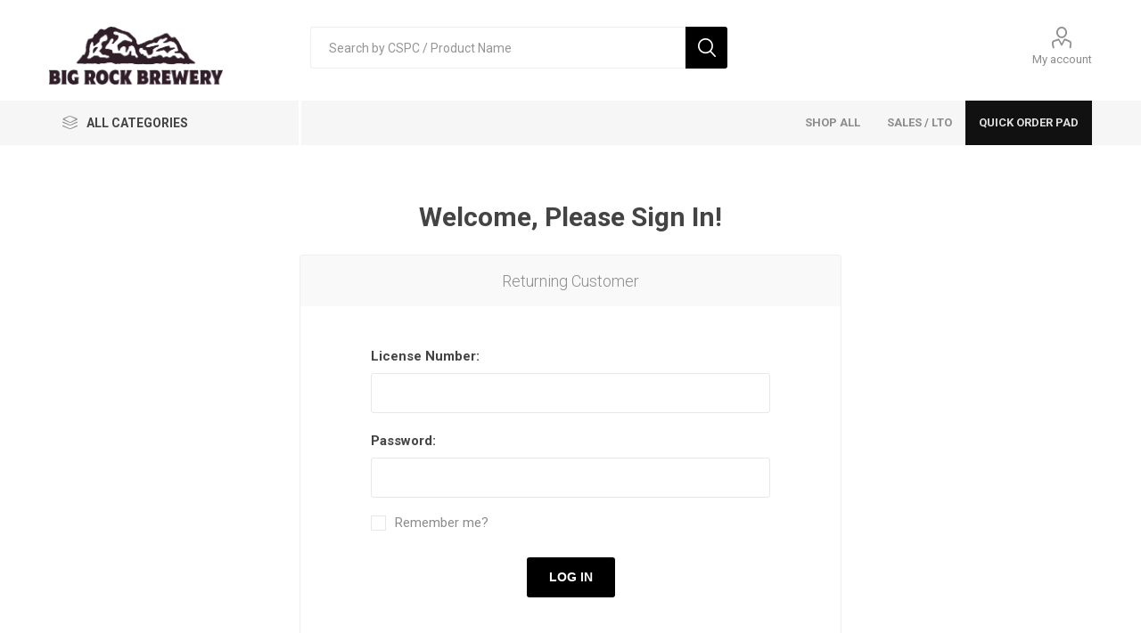

--- FILE ---
content_type: text/html; charset=utf-8
request_url: https://orderbeer.bigrockbeer.com/login?ReturnUrl=%2Fparadox-2
body_size: 16057
content:


<!DOCTYPE html>
<html data-app-version="5.0.1" lang="en" dir="ltr" class="fp-home html-login-page">
<head>
    <!--Powered by FocusPointSap© visit us via https://www.focuspointsap.com-->
    <title>Big Rock Brewery | Login</title>
    <meta http-equiv="Content-type" content="text/html;charset=UTF-8" />
    <meta name="description" content="Big Rock Brewery" />
    <meta name="keywords" content="Big Rock Brewery" />
    <meta name="generator" content="FocusPointSap" />
    <meta name="build-label" content="5.0.1" />
    <meta name="app-version" content="5.0.1" />
    <meta name="viewport" content="width=device-width, initial-scale=1.0, minimum-scale=1.0, maximum-scale=2.0, shrink-to-fit=no" />
    <link rel="preload" as="font" href="/Themes/Luke/Content/icons/luke-icons.woff" crossorigin />
    <link href="https://fonts.googleapis.com/css?family=Roboto:300,400,700&amp;subset=cyrillic-ext,greek-ext&display=swap" rel="stylesheet" />
    <script type="application/ld+json">
{
"@context": "https://schema.org",
"@type": "Organization",
"name": "Big Rock Beer",
"legalName": "Your company name",
"url": "https://orderbeer.bigrockbeer.com",
"logo": "https://orderbeer.bigrockbeer.com/images/thumbs/0000210_BigRock.png",
"address": {
"@type": "PostalAddress",
"streetAddress": "your company country, state, zip, street, etc"
},
"contactPoint": {
"@type": "ContactPoint",
"telephone": "(123) 456-78901"
},
"sameAs": [
"http://www.facebook.com/BigRockBrewery",
"https://twitter.com/bigrockbrewery"
]
}
</script>


    

    
    
    
    
    
    

    


    

    <link rel="stylesheet" type="text/css" href="/css/wzexvyqrpqigflrhxjon_w.styles.css?v=Gy4T8EHzoZ6UCl4CHimQeSIEjWs" /><link rel="stylesheet" type="text/css" href="/css/focuspoint/sweetalert2.css?v=bvVpEYYo7rZl1aHvMRapY7Qr-iw" />
<link rel="stylesheet" type="text/css" href="/lib/kendo/2025.1.211/styles/material-arctic.css?v=ftdLpWZ_PW_zCCqxXSuVza_ME7o" />

    






    <style type="text/css">
        .mini-shopping-cart button.checkout-button {
display: none !important;
}
li.featured-menu-tab {
background-color: #111 !important;
}
.item-box .parent-has-sub-price .old-price+.actual-price {
   font-size:18px;
}
.item-box .parent-has-sub-price .old-price+.actual-price .sub-price {
   font-size:18px;
}
li.featured-menu-tab a {
color: #ddd !important;
}

li.featured-menu-tab a:hover {
color: #fff !important;
}

img.brb-lto-sticker-image, .brb-lto-sticker-container {
}

.modal-custom {
    padding: 30px !important;
    height: 370px !important;
}

.modal-custom input {

}

.block .tags ul li a {
font-size: 100% !important;
}
.social-sharing a:before {
font-family: "Luke-icons";
}
#importexcel-window {
    z-index: 9999;
    position: relative;
}
#importexcel-window .modal-header button.close {
    position: absolute;
    top: 25px;
    right: 25px;
    border: none;
    background: transparent;
    overflow: hidden;
    font-size: 0;
    text-align: center;
    opacity: .5;
}
#importexcel-window .modal-custom {
    text-align:center;
}
#importexcel-window .modal-custom input[type="file"] {
    border: 1px solid #555;
    border-radius: 8px;
    padding: 5px;
}
#importexcel-window .modal-body .common-list em br:first-child {
display: none;
}
#importexcel-window .modal-header button.close:before {
    content: "z";
    text-transform: none;
    font-weight: normal;
    font-size: 20px;
    line-height: 24px;
    font-family: "Luke-icons";
    box-sizing: border-box;
}
#importexcel-window .modal-header .modal-title {
    font-size: 22px;
    font-weight: 700;
    color: #444;
}
#importexcel-window .modal-body .label-wrapper .control-label {
    display: inline-block;
    max-width: calc(100% - 10px);
    width: auto;
    font-size: 15px;
    margin: 0 0 8px;
    font-weight: bold;
    color: #444;
    text-align: left;
    white-space: normal;
}
#importexcel-window .modal-footer {
    margin-top: 15px;
    display: inline-block;
    width: 100%;
    text-align: center;
}
#importexcel-window .modal-footer .btn-primary {
    background-color: #000;
    border: none;
    height: 45px;
    padding: 0 25px;
    border-radius: 3px;
    color: #fff;
    font-weight: 700;
    text-transform: uppercase;
    font-size: 14px;
    transition: all .2s ease;
}
#importexcel-window .modal-footer .btn-primary:hover, #importexcel-window .modal-footer .btn-primary:focus {
    background-color: #f1f1f1;
    color: #8c8c8c;
}
@media (min-width: 768px) {
.nop-jcarousel .carousel-title {
    margin: 30px 0 30px !important;
}
}

.home-page-category-grid {
margin-top: 35px !important;
}

.order-completed .details .details-link {
	display: none !important;
}

.bar-notification.success {
	background-color: #000000 !important;
}

.change-password, .FocusPoint-mycarts, .customer-orders, .customer-addresses, .FocusPoint-myforms,  .FocusPoint-mywork, .FocusPoint-mysites, .FocusPoint-quotes,  .downloadable-products, .FocusPoint-catalogordering, li.customer-info {
	display: none;
}

.slick-carousel.item-grid.slick-initialized.slick-slider {	
	background-color: none !important;
}

.carousel-item h2.title {
	display: none !important;
}

.header-logo a img{
	max-height:65px !important;
}

.new-wrapper{
	display: none;
}

#add-to-quote-button{
	display: none;
}

/*forefont-css starts here*/

div.inline-product-quantity-notifiy span{
	padding: 20px 0;
	display: inline-block;
	vertical-align: middle;
}
.product-prices-box .download-sample{
	display: none;
}
.download-sample-block .download-title{
	border-bottom: 1px solid #8c8c8c;
	padding: 15px 0;
	margin-bottom: 15px !important;
}
.download-sample-block .download-title h1{
	font-weight: normal;
	color: #000;
}
.download-sample-block .download-sample{
	padding: 10px 0;
}

.shop-by-product .slick-track{
	margin: auto;
}
.shop-by-product .item-box .picture>a img{
	max-width: 60%;
	height: auto;
}
/*forefront-css ends here*/

/*@media (min-width:1040px){
.shop-by-product {
		max-width: 1000px;
		width: 100%;
		margin: auto;
	}
	.shop-by-product .nop-jcarousel.category-grid .slick-slide{
		width: 22% !important;
	}
}
*/
@media (min-width: 768px)
{
	.item-box .picture {
		position: relative;
		backface-visibility: hidden;
	}
	.shop-by-product .item-box .picture a,
	.shop-by-product .item-box .picture img {
		background-color: #c6c4c4 !important;
	}

	.stock  {
		background-color: #4e4f51 !important;
		color: #fff !important;
	}
	.theme-home-banners.anywhere-sliders-nivo-slider{
		margin: 10px auto !important;
		float: unset !important;
		width: 32.83% !important;
		display: inline-block;
		vertical-align: top;
	}

}
@media(min-width: 1281px){
	.product-prices-box{
		position: unset !important;
		display: inline-block;
		vertical-align: middle;
	}
	.overview .add-to-cart{
		margin-bottom: 0 !important;
	}
	.html-product-details-page .product-essential{
		width: 100%;
		display: inline-block;
		vertical-align: top;
	}
	.html-product-details-page .master-wrapper-content{
		padding:70px 2vw;
	}
	.html-product-details-page .product-essential .overview{
		padding-right: 0;
	}
	.html-product-details-page .product-details-page .related-products-grid{
		width: 20%;
		display: inline-block;
		vertical-align: middle;
		margin-top: 0;
		margin-bottom: 20px;
		background: #f1f1f1;
	}
	#quickTabs.productTabs{
		padding-top: 20px;
	}
	#product-details-form{
		position: relative;
	}
	
	#product-details-form .related-products-grid.product-grid .item-box{
		width: 45% !important;
		display: inline-block;
		float: unset !important;
		margin: 10px 2% 0px;
		border: none;
	}
	#product-details-form .related-products-grid.product-grid .item-box .product-title{
		padding: 0 !important;
		height: 38px !important;
	}
	#product-details-form .related-products-grid.product-grid .item-box .details{
		padding: 5px !important;
		text-align: left;
	}
	#product-details-form .related-products-grid.product-grid .item-box .buttons{
		display: none;
	}
	#product-details-form .related-products-grid.product-grid .item-box .prices>*:last-child:not(:empty){
		margin-bottom: 0px !important;
	}
	.product-essential{
		width: 78%;
	}
	.product-essential .overview{
		padding-right: 20px !important;
	}
	.productTabs{
		padding-top: 120px;
	}
	.html-product-details-page .product-details-page .related-products-grid .title{
		margin: 0 0 2px;
		border-bottom: 1px solid #e1e1e1;
		padding: 16px 20px 15px;
		text-align: left;
		font-size: 15px;
	}
	.html-product-details-page .product-details-page .related-products-grid .title strong{
		font-size: 15px;
		line-height: normal;
		font-weight: bold;
		color: #444;
		text-transform: uppercase;
	}
	.html-product-details-page .product-details-page .related-products-grid .item-grid{
		padding: 12px;
		text-align: left;s
	}
	.html-product-details-page .product-details-page .related-products-grid .item-grid .item-box .details{
		background: #f1f1f1;
	}
	.html-product-details-page .product-details-page .related-products-grid .item-grid .item-box .product-title a{
		font-size: 13px;
	}
	.html-product-details-page .product-details-page .related-products-grid .item-grid .item-box .add-info .prices span{
		font-size: 14px;
	}
	.overview{
		padding-right: 0 !important;
		width: calc(69.5% - 415px) !important;
		float: unset !important;
		display: inline-block;
		vertical-align: top;
	}
	#product-details-form .related-products-grid.product-grid{
		width: 415px;
		margin: 0;
		background: #f1f1f1;
		padding: 10px !important;
		display: inline-block;
		vertical-align: top;
	}
	.add-to-wishlist-button {
		margin-top: 20px !important;
	}

	
}

@media (min-width: 1025px)
{
	.theme-home-banners+.theme-home-banners:nth-child(1n) {
		clear: none !important;
	}
div.footer > div.footer-middle > div.footer-block > ul.list > li > a 
{
	color:white;
}
	.theme-home-banners+.theme-home-banners:nth-child(1n+1) {
		margin-left: 0 !important;
		margin-right: 0 !important;
	}
	.center-2 .product-list .item-box .details {
		max-height: 180px !important;
	}
	
}
@media (min-width: 1601px){
	.overview{
		width: calc(63.5% - 415px) !important;
	}
}

.sub-category-grid {
	display: none !important;
}

.slick-list {
	margin: 0 auto !important;
}

.youtube, .rss, .pay-options, .FocusPoint-orderbyhistory {
	display: none !important;
}

div.footer > div.footer-middle > div.footer-block > div.title > strong 
{
	color:white;
}

div.social-icons > div.title > strong
{
	color:white;
}

div.footer > div.footer-middle > div.footer-block > ul.list > li > a:hover
{
	color:red;
}

.footer{
	background-color: black !important;
}

.order-progress {
	display: none !important;
}



.sku{
	display: none !important;
}

.add-to-cart .label, .add-to-cart .value {
	font-size: 16px !important;
	color: #e12726 !important;
	font-weight: bold !important;
}

.manufacturers{
	display: none !important;
}

.product-prices-box {
	text-align: left !important;
	width: 100% !important;
	position:unset !important;
}

.product-prices-box .product-price {
    margin-left: 10px !important;
    color: #000000 !important;
    font-size: 16px;
}
.product-prices-box .sub-price {
	font-size: 25px !important;
    color: #e12726 !important;
}
.product-prices-box .sub-price:before {
     content:"Price: ";
    font-family: 'Roboto',sans-serif;
}
.item-box .sub-price {
	font-size: 18px !important;
       color: #e12726 !important;
display:block;
}
.item-box  .actual-price:before{
    content:"Price: ";
    font-family: 'Roboto',sans-serif;
}
.item-box .sub-price:before {
            content:"\a Unit Price: ";
            font-family: 'Roboto',sans-serif;
}
/*.item-box .actual-price:before {
            content:"Unit price: ";
}*/

.also-purchased-products-grid {
	display: none !important;
}

.overview .product-name {
	min-height: 25px !important;
}

.home-page-category-grid img{

}
@media (max-width: 1024px) {
.admin-header-links {position:relative !important;}
.responsive-nav-wrapper-parent {
position:sticky !important;
top:-1px !important;
}
.header-links-wrapper, .header, .admin-header-links~.responsive-nav-wrapper-parent~.header {
    margin: 0 !important;
}
}
/*@media (max-width: 1024px){
	.theme-home-banners.anywhere-sliders-nivo-slider {
		width: calc(50% - 10px);
		margin: 0 0.5% 20px 0!important;
		display: inline-block;
		vertical-align: top;
	}
	}*/

	div.carousel-item a {
		background-color: #ffffff !important;
	}

	div.carousel-item img {
		background-color: #ffffff !important;
	}

	div.carousel-item .shop-by-product a {
		background-color: #f6f6f6 !important;
	}

	.jCarouselMainWrapper.shop-by-product {
		padding: 20px 90px !important;
		background-color: #c6c4c4 !important;
		width: auto !important;
	}

	.shop-by-product {
		max-width: 100% !important;
	}

	.category-grid .item-box .picture {
		border: none;
		background: transparent;
		margin: 0;
	}

	.theme-home-banners+ .slider-wrapper.theme-home-banners {
		margin-left: auto !important;
	}
	@media (max-width: 768px){
		.jCarouselMainWrapper.shop-by-product{
			padding: 20px 10px !important;
		}
		.shop-by-product .home-page-category-grid{
			margin-bottom: 40px !important;
		}
	}



	@media (max-width:480px){
		.slider-wrapper.theme-home-banners.anywhere-sliders-nivo-slider{
			display: block !important;
			width: 100% !important;
			margin-bottom: 10px !important;
		}
	}


	.block.block-category-navigation,  .block.block-manufacturer-navigation{
		display: none !important;
	}
	
	@media (max-width: 1280px){
		.download-sample-block .download-title{
			display: inline-block;
			vertical-align: middle;
			max-width: 300px;
			width: 100%;
		}
	}

.login-page .new-wrapper {
display: none !important;
}

.login-page .returning-wrapper form {
float: none !important;
}

.header-links .ico-register, .sku-number {
display: none !important;
}

.remove-from-cart, .product-picture, .product, .unit-price, .quantity, .subtotal {
	color: #444444 !important;
}

.print-order-button {
display: none !important;
}

.forgot-password {
display: none !important;
}

.portal-invoices, .portal-quotes, .portal-deliveries, .portal-returns {
display: none !important;
}

.k-header.k-grid-toolbar{
text-align: right;
}

.sap-portal-instructions{
	font-size: 16px !important;
	color: #000 !important;
       margin: 20px 20px 40px 20px;
}

.portal-search-sku, .portal-search-referencenumber {
visibility: hidden;
}

.FocusPoint-user-management
{
display: none;
}
.skuManualInpurtTb,
.skuManualInpurtbtn {
	display: inline-block;
	vertical-align: middle;
	margin-bottom: 10px;
}

@media (max-width: 1024px) {

	#bulk-order-form .k-widget table,
	#inventoryCycleGrid.k-widget table {
		border: 0;
	}

	#bulk-order-form .k-widget table thead,
	#bulk-order-form.k-widget colgroup,
	#inventoryCycleGrid.k-widget table thead,
	#inventoryCycleGrid.k-widget colgroup {
		display: none;
	}

	#bulk-order-form .k-widget table tbody,
	#inventoryCycleGrid.k-widget table tbody {
		padding: 15px;
		display: table-caption;
	}

	#bulk-order-form .k-widget table tr,
	#inventoryCycleGrid.k-widget table tr {
		display: block;
		border: 1px solid #d5d5d5;
		margin-bottom: 15px;
		text-align: center;
	}

	#bulk-order-form .k-widget table td,
	#inventoryCycleGrid.k-widget table td {
		display: block;
		font-size: 13px;
		border-bottom: 1px dotted #ccc;
		border-width: 0 0 1px 0;
	}

	#bulk-order-form .k-widget table td br,
	#inventoryCycleGrid .k-widget table td br {
		display: none;
	}

	#bulk-order-form .k-widget table td:before,
	#inventoryCycleGrid.k-widget table td:before {
		content: attr(data-label);
		float: left;
		text-transform: uppercase;
		font-weight: bold;
	}

	#bulk-order-form .k-widget table tr td:last-child,
	#inventoryCycleGrid.k-widget table tr td:last-child {
		border: none;
	}

	#bulk-order-form .k-widget .order-details ul li,
	#inventoryCycleGrid.k-widget .order-details ul li {
		text-align: left;
	}

	#bulk-order-form .k-widget table tr.k-master-row,
	#inventoryCycleGrid.k-widget table tr.k-master-row {
		margin-bottom: 15px;
		border: 1px solid #d5d5d5;
	}

	#bulk-order-form .k-widget table .k-master-row+.k-detail-row,
	#inventoryCycleGrid.k-widget table .k-master-row+.k-detail-row {
		margin-bottom: 15px;
		margin-top: -17px;
		border: 1px solid #d5d5d5;
	}

	#bulk-order-form .k-widget table .k-master-row+.k-detail-row .k-hierarchy-cell,
	#inventoryCycleGrid.k-widget table .k-master-row+.k-detail-row .k-hierarchy-cell {
		padding: 0;
	}
}

/*BulkOrdering Page Button and popup design changes*/
#importexcel-window .modal-custom {
    max-width: calc(100% - 40px);
}
@media (max-width: 600px) {
form#bulk-order-form input#add-to-cart-button, form#bulk-order-form button.button-1, form#bulk-order-form input#clear-orderpad-button {
    margin-bottom: 5px;
}
form#bulk-order-form div#product-grid+div {
    text-align: center;
}
}



/*add labels in bulk ordering*/

html.html-product-details-page form#bulk-order-form .k-grid-edit-row td:first-child span.k-widget:before {
    display: block;
    content: "Search by Name";
    font-family: 'Roboto';
    position: absolute;
    top: -20px;
}

html.html-product-details-page form#bulk-order-form .k-grid-edit-row td span.k-widget {
    position: relative;
    margin-top: 20px;
}


html.html-product-details-page form#bulk-order-form .k-grid-edit-row td:nth-child(2) span.k-widget:before {
    display: block;
    content: "Search by CSPC";
    font-family: 'Roboto';
    position: absolute;
    top: -20px;
}


html.html-product-details-page form#bulk-order-form .k-grid-edit-row td:nth-child(4) span.k-widget:before {
    display: block;
    content: "Add Quantity";
    font-family: 'Roboto';
    position: absolute;
    top: -20px;
left: 0;
    right: 0;
}
.fp-row {
    display: flex;
    margin: -10px;
}
 
.fp-col {
    padding: 10px;
    text-align: center;
}
 
/* Column widths */
.fp-col-4 {
    flex: 0 0 25%;
}
 
.fp-col-4 {
    flex: 0 0 33.33%;
}
 
.fp-col-6 {
    flex: 0 0 50%;
}
 
.fp-col-12 {
    flex: 0 0 100%;
}
 
/* Responsive styles */
@media (max-width: 768px) {
    .fp-col {
        flex: 0 0 100%;
    }
}

.Add-Product-Checkout-Attribute.add_btn {
    display: inline-block;
    background-color: #000;      /* red button */
    color: #fff !important;
    padding: 8px 16px;
    border-radius: 4px;
    font-size: 14px;
    font-weight: 600;
    cursor: pointer;
    text-decoration: none !important;
    border: none;
    margin-top: 10px;
}

.Add-Product-Checkout-Attribute.add_btn:hover {
    background-color: #c9302c;      /* darker red */
}
    </style>








    
    <link rel="apple-touch-icon" sizes="180x180" href="icons/icons_0/apple-touch-icon.png?v=https://orderbeer.bigrockbeer.com/favicon.ico?">
<link rel="icon" type="image/png" sizes="32x32" href="icons/icons_0/favicon-32x32.png?v=https://orderbeer.bigrockbeer.com/favicon.ico?">
<link rel="icon" type="image/png" sizes="16x16" href="icons/icons_0/favicon-16x16.png?v=https://orderbeer.bigrockbeer.com/favicon.ico?">
<link rel="manifest" href="icons/icons_0/site.webmanifest?v=https://orderbeer.bigrockbeer.com/favicon.ico?">
<link rel="mask-icon" href="icons/icons_0/safari-pinned-tab.svg?v=https://orderbeer.bigrockbeer.com/favicon.ico?" color="#5bbad5">
<link rel="shortcut icon" href="icons/icons_0/favicon.ico?v=https://orderbeer.bigrockbeer.com/favicon.ico?">
<meta name="msapplication-TileColor" content="#da532c">
<meta name="msapplication-config" content="icons/icons_0/browserconfig.xml?v=https://orderbeer.bigrockbeer.com/favicon.ico?">
<meta name="theme-color" content="#ffffff">
    
    
</head>
<body class="">
    <input name="__RequestVerificationToken" type="hidden" value="CfDJ8Dr5wz2gR_RMlqzBdjhgoV2-V_hwM2onFwhCwpnnjppi85C2afvw9sCfEHgKFFY9JgflIZibHEOK8HyAux-J0lmqRE5IjOPxtHoc_EZ2NVJmrINZ6tHhYrTKD7MNaSNkHwwLXL0FsNn0a9TjxMAItw8" />
    



<div class="ajax-loading-block-window" style="display: none">
</div>
<div id="dialog-notifications-success" title="Notification" style="display:none;">
</div>
<div id="dialog-notifications-error" title="Error" style="display:none;">
</div>
<div id="dialog-notifications-warning" title="Warning" style="display:none;">
</div>
<div id="bar-notification" class="bar-notification-container" data-close="Close">
</div>

<!--[if lte IE 8]>
    <div style="clear:both;height:59px;text-align:center;position:relative;">
        <a href="http://www.microsoft.com/windows/internet-explorer/default.aspx" target="_blank">
            <img src="/Themes/Luke/Content/img/ie_warning.jpg" height="42" width="820" alt="You are using an outdated browser. For a faster, safer browsing experience, upgrade for free today." />
        </a>
    </div>
<![endif]-->
<div class="master-wrapper-page">
        <div class="admin-header-links">
        
    </div>

    <div class="responsive-nav-wrapper-parent">
        <div class="responsive-nav-wrapper">
            <div class="menu-title">
                <span>Menu</span>
            </div>
            <div class="search-wrap">
                <span>Search</span>
            </div>
            <div class="mobile-logo">
                



<a href="/" class="logo">


<img alt="Big Rock Beer" title="Big Rock Beer" src="https://orderbeer.bigrockbeer.com/images/thumbs/0001526_BigRock_Logos_RGB_AltHorizontalA_WarmBlack.png" /></a>
            </div>
            <div class="shopping-cart-link">               
            </div>
            <div class="personal-button" id="header-links-opener">
                <span>Personal menu</span>
            </div>
        </div>
    </div>


<div class="header">
    

    <div class="header-upper">
        <div class="header-selectors-wrapper">
            
            
            
            

    <div class="brb-customer-info">
    </div>
    <style>
    .brb-customer-info{
        font-size: 15px;
        color: black;
        font-weight: bold;
    }
    
    .header-selectors-wrapper > div{
        margin: 5px 10px !important;
    }
    
    .header-upper{
        background-color: white !important;
    }
</style>

        </div>
    </div>
    <div class="header-lower">
        <div class="header-logo">
            



<a href="/" class="logo">


<img alt="Big Rock Beer" title="Big Rock Beer" src="https://orderbeer.bigrockbeer.com/images/thumbs/0001526_BigRock_Logos_RGB_AltHorizontalA_WarmBlack.png" /></a>
        </div>
        <div class="search-box store-search-box">
            <div class="close-side-menu">
                <span class="close-side-menu-text">Search by CSPC / Product Name</span>
                <span class="close-side-menu-btn">Close</span>
            </div>
            <form method="get" id="small-search-box-form" action="/search">
        <input type="text" class="search-box-text" id="small-searchterms" autocomplete="off" name="q" placeholder="Search by CSPC / Product Name" aria-label="Search store" />

<style>
    .instant-search-item ul {
        -webkit-column-count: 3;
        -moz-column-count: 3;
        column-count: 3;
    }
</style>


<input type="hidden" class="instantSearchResourceElement"
       data-highlightFirstFoundElement="false"
       data-minKeywordLength="3"
       data-defaultProductSortOption="0"
       data-instantSearchUrl=""
       data-searchPageUrl="/search"
       data-searchInProductDescriptions="true"
       data-numberOfVisibleProducts="5" />

        <button type="submit" class="button-1 search-box-button">Search</button>
            
</form>
        </div>

        <div class="header-links-wrapper">
            

<div class="header-links">
    <ul>
        



            <li>
                <a href="/customer/info" class="ico-account opener" data-loginUrl="/login">My account</a>
                <div class="profile-menu-box ">
                    <div class="close-side-menu">
                        <span class="close-side-menu-text">My account</span>
                        <span class="close-side-menu-btn">Close</span>
                    </div>
                    <div class="header-form-holder">
                        <a href="/login?returnUrl=%2Fparadox-2" class="ico-login">Log in</a>
                    </div>
                </div>
            </li>

        
    </ul>
</div>

        </div>
    </div>
    <div class="header-menu-parent">
        <div class="header-menu categories-in-side-panel">
		        <div class="category-navigation-list-wrapper">
			        <span class="category-navigation-title">All Categories</span>
		            <ul class="category-navigation-list sticky-flyout"></ul>
		        </div>
		    <div class="close-menu">
		    	<span class="close-menu-text">Menu</span>
		        <span class="close-menu-btn">Close</span>
		    </div>










    <ul class="mega-menu"
        data-isRtlEnabled="false"
        data-enableClickForDropDown="false">


<li class=" mega-menu-categories root-category-items">

        <a class="" href="/shop-all-2">Shop All</a>


</li>

<li class=" mega-menu-categories root-category-items">

        <a class="" href="/sales-lto">Sales / LTO</a>


</li>

<li class=" mega-menu-categories root-category-items">

        <a class="" href="/new-and-notable">New &amp; Notable</a>


</li>

<li class="has-sublist mega-menu-categories root-category-items">

        <a class="with-subcategories" href="/shop-by-brand">Shop by Brand</a>

        <div class="plus-button"></div>
        <div class="sublist-wrap">
            <ul class="sublist">
                <li class="back-button">
                    <span>Back</span>
                </li>
                
        <li class="has-sublist">
            <a href="/big-rock-beer" title="Big Rock Beer" class="with-subcategories"><span>Big Rock Beer</span></a>
            <div class="plus-button"></div>
            <div class="sublist-wrap">
                <ul class="sublist">
                    <li class="back-button">
                        <span>Back</span>
                    </li>
                    
        <li>
            <a class="lastLevelCategory" href="/traditional-ale-3" title="Traditional Ale"><span>Traditional Ale</span></a>
        </li>
        <li>
            <a class="lastLevelCategory" href="/grasshopper" title="Grasshopper"><span>Grasshopper</span></a>
        </li>
        <li>
            <a class="lastLevelCategory" href="/honey-brown-2" title="Honey Brown"><span>Honey Brown</span></a>
        </li>
        <li>
            <a class="lastLevelCategory" href="/lake-fever-lager" title="Lake Fever Lager"><span>Lake Fever Lager</span></a>
        </li>
        <li>
            <a class="lastLevelCategory" href="/bright-side" title="Bright Side"><span>Bright Side</span></a>
        </li>
        <li>
            <a class="lastLevelCategory" href="/unwinder" title="Unwinder"><span>Unwinder</span></a>
        </li>


                </ul>
            </div>
        </li>
        <li class="has-sublist">
            <a href="/white-peaks-hard-tea-2" title="White Peaks Hard Tea" class="with-subcategories"><span>White Peaks Hard Tea</span></a>
            <div class="plus-button"></div>
            <div class="sublist-wrap">
                <ul class="sublist">
                    <li class="back-button">
                        <span>Back</span>
                    </li>
                    
        <li>
            <a class="lastLevelCategory" href="/original-with-meyer-lemon" title="Original with Meyer Lemon"><span>Original with Meyer Lemon</span></a>
        </li>
        <li>
            <a class="lastLevelCategory" href="/variety-hard-ice-tea" title="Variety Hard Ice Tea"><span>Variety Hard Ice Tea</span></a>
        </li>


                </ul>
            </div>
        </li>
        <li class="has-sublist">
            <a href="/rock-creek-cider-2" title="Rock Creek Cider" class="with-subcategories"><span>Rock Creek Cider</span></a>
            <div class="plus-button"></div>
            <div class="sublist-wrap">
                <ul class="sublist">
                    <li class="back-button">
                        <span>Back</span>
                    </li>
                    
        <li>
            <a class="lastLevelCategory" href="/apple-cider" title="Apple Cider"><span>Apple Cider</span></a>
        </li>
        <li>
            <a class="lastLevelCategory" href="/pear-cider" title="Pear Cider"><span>Pear Cider</span></a>
        </li>
        <li>
            <a class="lastLevelCategory" href="/peach-cider" title="Peach Cider"><span>Peach Cider</span></a>
        </li>
        <li>
            <a class="lastLevelCategory" href="/rose-cider" title="Rose Cider"><span>Rose Cider</span></a>
        </li>
        <li>
            <a class="lastLevelCategory" href="/rock-creek-variety" title="Rock Creek Variety"><span>Rock Creek Variety</span></a>
        </li>


                </ul>
            </div>
        </li>
        <li class="has-sublist">
            <a href="/agd-2" title="AGD" class="with-subcategories"><span>AGD</span></a>
            <div class="plus-button"></div>
            <div class="sublist-wrap">
                <ul class="sublist">
                    <li class="back-button">
                        <span>Back</span>
                    </li>
                    
        <li>
            <a class="lastLevelCategory" href="/lager-3" title="Lager"><span>Lager</span></a>
        </li>
        <li>
            <a class="lastLevelCategory" href="/light-lager-2" title="Light Lager"><span>Light Lager</span></a>
        </li>
        <li>
            <a class="lastLevelCategory" href="/red-lager-2" title="Red Lager"><span>Red Lager</span></a>
        </li>
        <li>
            <a class="lastLevelCategory" href="/shop-by-brand-agd-lime" title="Lime"><span>Lime</span></a>
        </li>


                </ul>
            </div>
        </li>
        <li class="has-sublist">
            <a href="/bow-valley" title="Bow Valley" class="with-subcategories"><span>Bow Valley</span></a>
            <div class="plus-button"></div>
            <div class="sublist-wrap">
                <ul class="sublist">
                    <li class="back-button">
                        <span>Back</span>
                    </li>
                    
        <li>
            <a class="lastLevelCategory" href="/bow-valley-lager-2" title="Lager"><span>Lager</span></a>
        </li>
        <li>
            <a class="lastLevelCategory" href="/strong-lager-2" title="Strong Lager"><span>Strong Lager</span></a>
        </li>


                </ul>
            </div>
        </li>
        <li class="has-sublist">
            <a href="/cottage-springs" title="Cottage Springs" class="with-subcategories"><span>Cottage Springs</span></a>
            <div class="plus-button"></div>
            <div class="sublist-wrap">
                <ul class="sublist">
                    <li class="back-button">
                        <span>Back</span>
                    </li>
                    
        <li>
            <a class="lastLevelCategory" href="/peach-vodka-soda" title="Peach Vodka Soda"><span>Peach Vodka Soda</span></a>
        </li>
        <li>
            <a class="lastLevelCategory" href="/watermelon-vodka-soda" title="Watermelon Vodka Soda"><span>Watermelon Vodka Soda</span></a>
        </li>
        <li>
            <a class="lastLevelCategory" href="/lemon-lime-vodka-soda" title="Lemon Lime Vodka Soda"><span>Lemon Lime Vodka Soda</span></a>
        </li>
        <li>
            <a class="lastLevelCategory" href="/wild-cherry-vodka-soda" title="Wild Cherry Vodka Soda"><span>Wild Cherry Vodka Soda</span></a>
        </li>
        <li>
            <a class="lastLevelCategory" href="/vodka-soda-variety" title="Vodka Soda Variety"><span>Vodka Soda Variety</span></a>
        </li>
        <li>
            <a class="lastLevelCategory" href="/vodka-water-variety" title="Vodka Water Variety"><span>Vodka Water Variety</span></a>
        </li>
        <li>
            <a class="lastLevelCategory" href="/tequila-vodka-soda" title="Tequila Vodka Soda"><span>Tequila Vodka Soda</span></a>
        </li>


                </ul>
            </div>
        </li>
        <li class="has-sublist">
            <a href="/tree-brewing" title="Tree Brewing" class="with-subcategories"><span>Tree Brewing</span></a>
            <div class="plus-button"></div>
            <div class="sublist-wrap">
                <ul class="sublist">
                    <li class="back-button">
                        <span>Back</span>
                    </li>
                    
        <li>
            <a class="lastLevelCategory" href="/grapefruit-radler-2" title="Grapefruit Radler"><span>Grapefruit Radler</span></a>
        </li>
        <li>
            <a class="lastLevelCategory" href="/timber" title="Timber"><span>Timber</span></a>
        </li>


                </ul>
            </div>
        </li>
        <li class="has-sublist">
            <a href="/shaftebury" title="Shaftebury" class="with-subcategories"><span>Shaftebury</span></a>
            <div class="plus-button"></div>
            <div class="sublist-wrap">
                <ul class="sublist">
                    <li class="back-button">
                        <span>Back</span>
                    </li>
                    
        <li>
            <a class="lastLevelCategory" href="/strong" title="Strong"><span>Strong</span></a>
        </li>
        <li>
            <a class="lastLevelCategory" href="/420-brilliant-lager" title="4:20 Brilliant Lager"><span>4:20 Brilliant Lager</span></a>
        </li>


                </ul>
            </div>
        </li>
        <li>
            <a class="lastLevelCategory" href="/partner-brands" title="Partner Brands"><span>Partner Brands</span></a>
        </li>
        <li class="has-sublist">
            <a href="/dukes-cider" title="Duke&#x2019;s Cider" class="with-subcategories"><span>Duke&#x2019;s Cider</span></a>
            <div class="plus-button"></div>
            <div class="sublist-wrap">
                <ul class="sublist">
                    <li class="back-button">
                        <span>Back</span>
                    </li>
                    
        <li>
            <a class="lastLevelCategory" href="/dukes-cider-apple" title="Apple Cider"><span>Apple Cider</span></a>
        </li>


                </ul>
            </div>
        </li>
        <li>
            <a class="lastLevelCategory" href="/nude" title="Nude"><span>Nude</span></a>
        </li>
        <li>
            <a class="lastLevelCategory" href="/slappys" title="Slappy&#x27;s"><span>Slappy&#x27;s</span></a>
        </li>

            </ul>
        </div>

</li>

<li class="has-sublist mega-menu-categories root-category-items">

        <a class="with-subcategories" href="/craft-beers">Craft Beers</a>

        <div class="plus-button"></div>
        <div class="sublist-wrap">
            <ul class="sublist">
                <li class="back-button">
                    <span>Back</span>
                </li>
                
        <li>
            <a class="lastLevelCategory" href="/ipa" title="IPA"><span>IPA</span></a>
        </li>
        <li>
            <a class="lastLevelCategory" href="/lager" title="Lager"><span>Lager</span></a>
        </li>
        <li>
            <a class="lastLevelCategory" href="/ale" title="Ale"><span>Ale</span></a>
        </li>
        <li>
            <a class="lastLevelCategory" href="/seasonal-2" title="Seasonal"><span>Seasonal</span></a>
        </li>
        <li>
            <a class="lastLevelCategory" href="/non-alcoholic-" title="Non-Alcoholic"><span>Non-Alcoholic</span></a>
        </li>

            </ul>
        </div>

</li>

<li class=" mega-menu-categories root-category-items">

        <a class="" href="/coolers">Coolers</a>


</li>

<li class=" mega-menu-categories root-category-items">

        <a class="" href="/value-beers">Value Beers</a>


</li>

<li class=" mega-menu-categories root-category-items">

        <a class="" href="/ciders">Ciders</a>


</li>

<li class=" ">

    <a href="/shop-all-2" class="" title="SHOP ALL" ><span> SHOP ALL</span></a>

</li>



<li class=" ">

    <a href="/sales-lto" class="" title="Sales / LTO" ><span> Sales / LTO</span></a>

</li>



<li class="featured-menu-tab ">

    <a href="/BulkOrdering/BulkOrderType2" class="" title="Quick Order Pad" ><span> Quick Order Pad</span></a>

</li>


        
    </ul>
    <ul class="mega-menu-responsive">
        <li class="all-categories">
            <span class="labelfornextplusbutton">All Categories</span>
            <div class="plus-button"></div>
            <div class="sublist-wrap">
                <ul class="sublist">
                    <li class="back-button">
                        <span>Back</span>
                    </li>


<li class=" mega-menu-categories root-category-items">

        <a class="" href="/shop-all-2">Shop All</a>


</li>

<li class=" mega-menu-categories root-category-items">

        <a class="" href="/sales-lto">Sales / LTO</a>


</li>

<li class=" mega-menu-categories root-category-items">

        <a class="" href="/new-and-notable">New &amp; Notable</a>


</li>

<li class="has-sublist mega-menu-categories root-category-items">

        <a class="with-subcategories" href="/shop-by-brand">Shop by Brand</a>

        <div class="plus-button"></div>
        <div class="sublist-wrap">
            <ul class="sublist">
                <li class="back-button">
                    <span>Back</span>
                </li>
                
        <li class="has-sublist">
            <a href="/big-rock-beer" title="Big Rock Beer" class="with-subcategories"><span>Big Rock Beer</span></a>
            <div class="plus-button"></div>
            <div class="sublist-wrap">
                <ul class="sublist">
                    <li class="back-button">
                        <span>Back</span>
                    </li>
                    
        <li>
            <a class="lastLevelCategory" href="/traditional-ale-3" title="Traditional Ale"><span>Traditional Ale</span></a>
        </li>
        <li>
            <a class="lastLevelCategory" href="/grasshopper" title="Grasshopper"><span>Grasshopper</span></a>
        </li>
        <li>
            <a class="lastLevelCategory" href="/honey-brown-2" title="Honey Brown"><span>Honey Brown</span></a>
        </li>
        <li>
            <a class="lastLevelCategory" href="/lake-fever-lager" title="Lake Fever Lager"><span>Lake Fever Lager</span></a>
        </li>
        <li>
            <a class="lastLevelCategory" href="/bright-side" title="Bright Side"><span>Bright Side</span></a>
        </li>
        <li>
            <a class="lastLevelCategory" href="/unwinder" title="Unwinder"><span>Unwinder</span></a>
        </li>


                </ul>
            </div>
        </li>
        <li class="has-sublist">
            <a href="/white-peaks-hard-tea-2" title="White Peaks Hard Tea" class="with-subcategories"><span>White Peaks Hard Tea</span></a>
            <div class="plus-button"></div>
            <div class="sublist-wrap">
                <ul class="sublist">
                    <li class="back-button">
                        <span>Back</span>
                    </li>
                    
        <li>
            <a class="lastLevelCategory" href="/original-with-meyer-lemon" title="Original with Meyer Lemon"><span>Original with Meyer Lemon</span></a>
        </li>
        <li>
            <a class="lastLevelCategory" href="/variety-hard-ice-tea" title="Variety Hard Ice Tea"><span>Variety Hard Ice Tea</span></a>
        </li>


                </ul>
            </div>
        </li>
        <li class="has-sublist">
            <a href="/rock-creek-cider-2" title="Rock Creek Cider" class="with-subcategories"><span>Rock Creek Cider</span></a>
            <div class="plus-button"></div>
            <div class="sublist-wrap">
                <ul class="sublist">
                    <li class="back-button">
                        <span>Back</span>
                    </li>
                    
        <li>
            <a class="lastLevelCategory" href="/apple-cider" title="Apple Cider"><span>Apple Cider</span></a>
        </li>
        <li>
            <a class="lastLevelCategory" href="/pear-cider" title="Pear Cider"><span>Pear Cider</span></a>
        </li>
        <li>
            <a class="lastLevelCategory" href="/peach-cider" title="Peach Cider"><span>Peach Cider</span></a>
        </li>
        <li>
            <a class="lastLevelCategory" href="/rose-cider" title="Rose Cider"><span>Rose Cider</span></a>
        </li>
        <li>
            <a class="lastLevelCategory" href="/rock-creek-variety" title="Rock Creek Variety"><span>Rock Creek Variety</span></a>
        </li>


                </ul>
            </div>
        </li>
        <li class="has-sublist">
            <a href="/agd-2" title="AGD" class="with-subcategories"><span>AGD</span></a>
            <div class="plus-button"></div>
            <div class="sublist-wrap">
                <ul class="sublist">
                    <li class="back-button">
                        <span>Back</span>
                    </li>
                    
        <li>
            <a class="lastLevelCategory" href="/lager-3" title="Lager"><span>Lager</span></a>
        </li>
        <li>
            <a class="lastLevelCategory" href="/light-lager-2" title="Light Lager"><span>Light Lager</span></a>
        </li>
        <li>
            <a class="lastLevelCategory" href="/red-lager-2" title="Red Lager"><span>Red Lager</span></a>
        </li>
        <li>
            <a class="lastLevelCategory" href="/shop-by-brand-agd-lime" title="Lime"><span>Lime</span></a>
        </li>


                </ul>
            </div>
        </li>
        <li class="has-sublist">
            <a href="/bow-valley" title="Bow Valley" class="with-subcategories"><span>Bow Valley</span></a>
            <div class="plus-button"></div>
            <div class="sublist-wrap">
                <ul class="sublist">
                    <li class="back-button">
                        <span>Back</span>
                    </li>
                    
        <li>
            <a class="lastLevelCategory" href="/bow-valley-lager-2" title="Lager"><span>Lager</span></a>
        </li>
        <li>
            <a class="lastLevelCategory" href="/strong-lager-2" title="Strong Lager"><span>Strong Lager</span></a>
        </li>


                </ul>
            </div>
        </li>
        <li class="has-sublist">
            <a href="/cottage-springs" title="Cottage Springs" class="with-subcategories"><span>Cottage Springs</span></a>
            <div class="plus-button"></div>
            <div class="sublist-wrap">
                <ul class="sublist">
                    <li class="back-button">
                        <span>Back</span>
                    </li>
                    
        <li>
            <a class="lastLevelCategory" href="/peach-vodka-soda" title="Peach Vodka Soda"><span>Peach Vodka Soda</span></a>
        </li>
        <li>
            <a class="lastLevelCategory" href="/watermelon-vodka-soda" title="Watermelon Vodka Soda"><span>Watermelon Vodka Soda</span></a>
        </li>
        <li>
            <a class="lastLevelCategory" href="/lemon-lime-vodka-soda" title="Lemon Lime Vodka Soda"><span>Lemon Lime Vodka Soda</span></a>
        </li>
        <li>
            <a class="lastLevelCategory" href="/wild-cherry-vodka-soda" title="Wild Cherry Vodka Soda"><span>Wild Cherry Vodka Soda</span></a>
        </li>
        <li>
            <a class="lastLevelCategory" href="/vodka-soda-variety" title="Vodka Soda Variety"><span>Vodka Soda Variety</span></a>
        </li>
        <li>
            <a class="lastLevelCategory" href="/vodka-water-variety" title="Vodka Water Variety"><span>Vodka Water Variety</span></a>
        </li>
        <li>
            <a class="lastLevelCategory" href="/tequila-vodka-soda" title="Tequila Vodka Soda"><span>Tequila Vodka Soda</span></a>
        </li>


                </ul>
            </div>
        </li>
        <li class="has-sublist">
            <a href="/tree-brewing" title="Tree Brewing" class="with-subcategories"><span>Tree Brewing</span></a>
            <div class="plus-button"></div>
            <div class="sublist-wrap">
                <ul class="sublist">
                    <li class="back-button">
                        <span>Back</span>
                    </li>
                    
        <li>
            <a class="lastLevelCategory" href="/grapefruit-radler-2" title="Grapefruit Radler"><span>Grapefruit Radler</span></a>
        </li>
        <li>
            <a class="lastLevelCategory" href="/timber" title="Timber"><span>Timber</span></a>
        </li>


                </ul>
            </div>
        </li>
        <li class="has-sublist">
            <a href="/shaftebury" title="Shaftebury" class="with-subcategories"><span>Shaftebury</span></a>
            <div class="plus-button"></div>
            <div class="sublist-wrap">
                <ul class="sublist">
                    <li class="back-button">
                        <span>Back</span>
                    </li>
                    
        <li>
            <a class="lastLevelCategory" href="/strong" title="Strong"><span>Strong</span></a>
        </li>
        <li>
            <a class="lastLevelCategory" href="/420-brilliant-lager" title="4:20 Brilliant Lager"><span>4:20 Brilliant Lager</span></a>
        </li>


                </ul>
            </div>
        </li>
        <li>
            <a class="lastLevelCategory" href="/partner-brands" title="Partner Brands"><span>Partner Brands</span></a>
        </li>
        <li class="has-sublist">
            <a href="/dukes-cider" title="Duke&#x2019;s Cider" class="with-subcategories"><span>Duke&#x2019;s Cider</span></a>
            <div class="plus-button"></div>
            <div class="sublist-wrap">
                <ul class="sublist">
                    <li class="back-button">
                        <span>Back</span>
                    </li>
                    
        <li>
            <a class="lastLevelCategory" href="/dukes-cider-apple" title="Apple Cider"><span>Apple Cider</span></a>
        </li>


                </ul>
            </div>
        </li>
        <li>
            <a class="lastLevelCategory" href="/nude" title="Nude"><span>Nude</span></a>
        </li>
        <li>
            <a class="lastLevelCategory" href="/slappys" title="Slappy&#x27;s"><span>Slappy&#x27;s</span></a>
        </li>

            </ul>
        </div>

</li>

<li class="has-sublist mega-menu-categories root-category-items">

        <a class="with-subcategories" href="/craft-beers">Craft Beers</a>

        <div class="plus-button"></div>
        <div class="sublist-wrap">
            <ul class="sublist">
                <li class="back-button">
                    <span>Back</span>
                </li>
                
        <li>
            <a class="lastLevelCategory" href="/ipa" title="IPA"><span>IPA</span></a>
        </li>
        <li>
            <a class="lastLevelCategory" href="/lager" title="Lager"><span>Lager</span></a>
        </li>
        <li>
            <a class="lastLevelCategory" href="/ale" title="Ale"><span>Ale</span></a>
        </li>
        <li>
            <a class="lastLevelCategory" href="/seasonal-2" title="Seasonal"><span>Seasonal</span></a>
        </li>
        <li>
            <a class="lastLevelCategory" href="/non-alcoholic-" title="Non-Alcoholic"><span>Non-Alcoholic</span></a>
        </li>

            </ul>
        </div>

</li>

<li class=" mega-menu-categories root-category-items">

        <a class="" href="/coolers">Coolers</a>


</li>

<li class=" mega-menu-categories root-category-items">

        <a class="" href="/value-beers">Value Beers</a>


</li>

<li class=" mega-menu-categories root-category-items">

        <a class="" href="/ciders">Ciders</a>


</li>                </ul>
            </div>
        </li>


<li class=" ">

    <a href="/shop-all-2" class="" title="SHOP ALL" ><span> SHOP ALL</span></a>

</li>



<li class=" ">

    <a href="/sales-lto" class="" title="Sales / LTO" ><span> Sales / LTO</span></a>

</li>



<li class="featured-menu-tab ">

    <a href="/BulkOrdering/BulkOrderType2" class="" title="Quick Order Pad" ><span> Quick Order Pad</span></a>

</li>


        
    </ul>

		    <div class="mobile-menu-items"></div>
        </div>
    </div>
    









</div>    
    <div class="overlayOffCanvas"></div>
    <div class="master-wrapper-content">
        











<div id="product-ribbon-info" data-productid="0"
     data-productboxselector=".product-item, .item-holder"
     data-productboxpicturecontainerselector=".picture, .item-picture"
     data-productpagepicturesparentcontainerselector=".product-essential"
     data-productpagebugpicturecontainerselector=".picture"
     data-retrieveproductribbonsurl="/RetrieveProductRibbons">
</div>
        <div class="master-column-wrapper">
            


<div class="center-1">
    
    <div class="page login-page">
    <div class="page-title">
        <h1>Welcome, Please Sign In!</h1>
    </div>
    


    <div class="page-body">
        <div class="customer-blocks">
                <div class="new-wrapper">
                    <div class="title">
                        Register
                    </div>
                    <div class="text">
                        Registration not allowed. You can edit this in the admin area.
                    </div>
                </div>
            <div class="returning-wrapper fieldset">
                <form method="post" autocomplete="off" action="/login?returnurl=%2Fparadox-2">
                    <div class="title">
                        <strong>Returning Customer</strong>
                    </div>
                    
                    <div class="form-fields">
                            <div class="inputs">
                                <label for="Username">License Number:</label>
                                <input class="username" autofocus="autofocus" type="text" id="Username" name="Username" value="" />
                                <span class="inputs-icons">&#x61;</span>
                                <span class="field-validation-valid" data-valmsg-for="Username" data-valmsg-replace="true"></span>
                            </div>
                        <div class="inputs">
                            <label for="Password">Password:</label>
                            <input class="password" type="password" id="Password" name="Password" />
                            <span class="inputs-icons">&#x78;</span>
                            <span class="field-validation-valid" data-valmsg-for="Password" data-valmsg-replace="true"></span>
                        </div>
                        <div class="inputs reversed">
                            <span class="forgot-password">
                                <a href="/passwordrecovery">Forgot password?</a>
                            </span>
                            <input type="checkbox" data-val="true" data-val-required="The Remember me? field is required." id="RememberMe" name="RememberMe" value="true" />
                            <label for="RememberMe">Remember me?</label>
                        </div>
                        
                    </div>
                    <div class="buttons">
                        <button type="submit" class="button-1 login-button">Log in</button>
                    </div>
                    <div class="in-header-register">
                        <button type="button" class="button-1 register-button" onclick="location.href='https://orderbeer.bigrockbeer.com/register?returnUrl=%2Fparadox-2'">Register</button>
                    </div>
                <input name="__RequestVerificationToken" type="hidden" value="CfDJ8Dr5wz2gR_RMlqzBdjhgoV2-V_hwM2onFwhCwpnnjppi85C2afvw9sCfEHgKFFY9JgflIZibHEOK8HyAux-J0lmqRE5IjOPxtHoc_EZ2NVJmrINZ6tHhYrTKD7MNaSNkHwwLXL0FsNn0a9TjxMAItw8" /><input name="RememberMe" type="hidden" value="false" /></form>
                <div class="external-authentication">
                    
                </div>
            </div>
        </div>

        
    </div>
</div>


    
</div>

        </div>
        
    </div>
    

<div class="footer">
    
    <div class="footer-upper">
            <div class="footer-logo">
                <img src="https://orderbeer.bigrockbeer.com/images/thumbs/0001529_BigRock_Logos_RGB_Secondary-Tagline_Wheat.png" alt="footer_logo" />
            </div>
        
    </div>
    <div class="footer-middle">
        
        <div class="footer-block">
            <div class="title">
                <strong>Information</strong>
            </div>
            <ul class="list">
                    <li><a href="/contactus">Contact us</a></li>
                    <li><a href="/ordering-instructions">Policies &amp; Ordering </a></li>
            </ul>
        </div>
        <div class="footer-block">
            <div class="title">
                <strong>My account</strong>
            </div>
            <ul class="list">
                    <li><a href="/customer/info">My account</a></li>
                <li><a href="/order/history">Online Order Status</a></li>
            </ul>
        </div>
        <div class="footer-block">
            <div class="title">
                <strong>Customer service</strong>
            </div>
            <ul class="list">
                    <li><a href="/returns-2">Returns</a></li>
                    <li><a href="/shipping-returns">Shipping &amp; Returns</a></li>
            </ul>
        </div>
        
        <div class="socials-and-payments">
            <div class="social-icons">
                <div class="title">
                    <strong>Follow us</strong>
                </div>
                



<ul class="social-sharing">
        <li><a target="_blank" class="twitter" href="https://twitter.com/bigrockbrewery" rel="noopener noreferrer" aria-label="Twitter"></a></li>
        <li><a target="_blank" class="facebook" href="http://www.facebook.com/BigRockBrewery" rel="noopener noreferrer" aria-label="Facebook"></a></li>
        <li><a target="_blank" class="instagram" href="http://www.instagram.com/bigrockbrewery" rel="noopener noreferrer" aria-label="Instagram"></a></li>
        <li><a class="rss" href="/news/rss/1" aria-label="RSS"></a></li>
</ul>
            </div>
            <div class="pay-options">
                <h3 class="title">Payment options</h3>
                <img src="/Themes/Luke/Content/img/pay_icon1.png" alt="" />
                <img src="/Themes/Luke/Content/img/pay_icon2.png" alt="" />
                <img src="/Themes/Luke/Content/img/pay_icon3.png" alt="" />
                <img src="/Themes/Luke/Content/img/pay_icon6.png" alt="" />
            </div>
        </div>
    </div>
    <div class="footer-lower">
        <div class="footer-disclaimer">
            Copyright &copy; 2026 Big Rock Beer. All rights reserved.
        </div>

        
    </div>
    
</div>
</div>



    <div class="scroll-back-button" id="goToTop"></div>
    <script type="text/javascript" src="/js/cvy8mzgfcgxumg-tm4p-ka.scripts.js?v=0hwoThycrU-eVPBvfy-VmMywlF8"></script><script type="text/javascript" src="/lib/kendo/2025.1.211/js/kendo.all.min.js?v=udDEdyshVuAxgOsJ7RFQGMGPIuo"></script>
<script type="text/javascript" src="/lib/kendo/2025.1.211/js/cultures/kendo.culture.en-US.min.js?v=5Fvb_nnjXGRxwdqCmHBW_G0tlt4"></script>
<script type="text/javascript" src="/lib/kendo/2025.1.211/js/messages/kendo.messages.en-US.min.js?v=eHYTmOlinDX251xq3ymIQD9XXSk"></script>
<script type="text/javascript" src="/lib/kendo/2025.1.211/telerik-license.js?v=dzfWnVHNuFLm1VA_FBgb2H0-qrI"></script>

    <script type="text/javascript">

    $(document).ready(function () {
        const attributes = $('.product').find('.attributes');

        const docNumRegex = /<br>DocNum: [\w\d]*/;
        const lineIdRegex = /<br>LineId: [\w\d]*/;
        // const documentNumberRegex = /<br>Document Number: [\w\d]*/;

        Array.from(attributes).forEach((attributeSummary) => {
            let innerHtml = $(attributeSummary).html();

            innerHtml = innerHtml.replace(docNumRegex, '');
            innerHtml = innerHtml.replace(lineIdRegex, '');
            // innerHtml = innerHtml.replace(documentNumberRegex, '');

            $(attributeSummary).html(innerHtml);
        });
    });

</script>

<script id="instantSearchItemTemplate" type="text/javascript">
    <div class="instant-search-item" data-url="${ data.CustomProperties.Url }">
        <a href="${ data.CustomProperties.Url }">
            <div class="img-block">
                <img src="${ data.DefaultPictureModel.ImageUrl }" alt="${ data.Name }" title="${ data.Name }" style="border: none">
            </div>
            <div class="detail">
                <div class="title">${ data.Name }</div>
                        <div class="sku">${ data.CustomProperties.Sku }</div>
                #= data.CustomProperties.Children #

                        <div class="price"># var price = ""; if (data.ProductPrice.Price) { price = data.ProductPrice.Price } # #= price #</div>
            </div>
        </a>
    </div>
</script>

<script type="text/javascript">
                $("#small-search-box-form").on("submit", function (event) {
                    if ($("#small-searchterms").val() == "") {
                        App.warning('Please enter some search keyword');
                        $("#small-searchterms").focus();
                        event.preventDefault();
                    }
                });
            </script>

<script type="text/javascript">


    $(document).ready(function () {
        // We need to trigger an event, in order for the lazy loading to work. The default event is scroll, which is not useful in this case
        $(".category-navigation-list").on("mouseenter", function () {
            $("img.lazy").each(function () {
                var that = $(this);

                that.attr('src', that.attr('data-original'));
            });
        });
    });

</script>

<script type="text/javascript">
        var localized_data = {
            AjaxCartFailure: "Failed to add the product. Please refresh the page and try one more time."
        };
        AjaxCart.init(false, '.cart-qty', '.header-links .wishlist-qty', '#flyout-cart', localized_data);
    </script>

<script type="text/javascript">
    window.FocusPointShoppingCartSettings = {
        DisplayCheckoutWarningWhenQuantityChanged : 'False'
    }
</script>

<script type="text/javascript">
     $(window).on('beforeunload', function(){
           App.displayContentLoading(true, '');
    });
</script>

<script type="text/javascript">

                  $(document).ready(function() {
            //284
if($('div.breadcrumb')[0] != 'undefined')
{
$('div.breadcrumb > ul li').last().prev().css('color','red');
}

$('#checkout_attribute_1').css("width", "100%");
var newHTML = '<div class="footer-middle"> <div class="footer-block"> <div class="title"><strong>Information</strong></div> <ul class="list"> <li><a href="/contactus">Contact Us</a></li> <li><a href="/ordering-instructions">Ordering Instructions</a></li> </ul> </div> <div class="footer-block"> <div class="title"><strong>My Account</strong></div> <ul class="list"> <li><a href="/SAPPortal/Portal">Order History</a></li> <li><a href="/BulkOrdering/BulkOrderType2">Quick Order Pad</a></li><li><a href="/customer/productreviews">Product Reviews</a></li></ul> </div> <div class="footer-block"> <div class="title"><strong>Customer Service</strong></div> <ul class="list"><li><a href="/returns-2">Returns</a></li></ul> </div> <div class="socials-and-payments"> <div class="social-icons"> <div class="title"><strong>Follow Us</strong></div> <ul class="social-sharing"> <li><a target="_blank" class="twitter" href="https://twitter.com/bigrockbrewery" aria-label="Twitter"></a></li> <li><a target="_blank" class="facebook" href="http://www.facebook.com/BigRockBrewery" aria-label="Facebook"></a></li> <li><a target="_blank" class="instagram" href="http://www.instagram.com/bigrockbrewery" aria-label="Instagram"></a></li> <li><a class="rss" href="/news/rss/1" aria-label="RSS"></a></li> </ul> </div> <div class="pay-options"> <h3 class="title">Payment options</h3> <img src="/Themes/Luke/Content/img/pay_icon1.png" alt=""> <img src="/Themes/Luke/Content/img/pay_icon2.png" alt=""> <img src="/Themes/Luke/Content/img/pay_icon3.png" alt=""> <img src="/Themes/Luke/Content/img/pay_icon6.png" alt=""> </div> </div> </div>'


$('div.footer-middle').replaceWith(newHTML);
$('.footer-middle .footer-block:nth-child(3) ul.list')
    .append('<li><a href="/passwordrecovery">Password Recovery</a></li>');
$('.related-products-grid').appendTo('.product-essential');

 if (window.location.href.indexOf("FocusPointCatalog/Search") > -1) {
     $('.old-price').text("");
    }

$('.ico-account,a[href="/customer/info"]').attr('href','/SAPPortal/Portal');

//$(".mini-shopping-cart").find(".checkout-button").hide();
                  });
        
$("<p class='FIeld-title'>Search by Name</p>").insertBefore("html.html-product-details-page form#bulk-order-form .k-grid-edit-row td:first-child span.k-widget");

$("#stock-availability-value-1136").html("NEW ROCK BOX CSPC 108825");

$(".sub-price").each(function() {
        $(this).closest("div").addClass("parent-has-sub-price");
    });</script>

<script type="text/javascript">
    App.Customer.FirstName = '';
    App.Customer.LastName = '';
    App.Customer.FullName = ' ';
    App.Customer.Email = '';
    App.Customer.Currency = 'CAD';
    App.Customer.Language = 'English';
    App.Customer.IsGuest = 'True';
    App.Customer.BusinessPartnerId = '';
    App.Customer.BusinessPartnerName = '';
    App.Customer.HasShoppingCart = 'False';
    App.Customer.StoreId = 1;
    App.Customer.StoreUrl = 'https://orderbeer.bigrockbeer.com';
    App.Customer.CompanyName = '';
    App.Customer.OrderSuccessMessage = 'Completed successfully. Please wait...'
    App.Math.DecimalPlaces = 2;
    App.Math.DecimalPlacesForQuantity = 0;
    App.Math.NumberFormat = "n" + 2;
    App.Customer.BlockPricing = 'False';
    App.Customer.BlockShoppingCart = 'False';
    App.Customer.EmployeeEmail = '';
    App.Customer.SalesRepEmail = '';
    App.Customer.EmployeeName = '';
    App.Customer.SalesRepName = '';
    App.Customer.IsImpersonated = 'False';
    try {
        $(document).ready(function () {
            if ($(".qty-input")) {
                $('.qty-input').each(function (index, currentElement) {
                    var qty = parseFloat($(currentElement).val());
                    $(currentElement).val(App.Math.round(qty, 0));
                });
            }
        });
    } catch (e) {
        console.error('FP Decimal Format Error ' + e);
    }
</script>


</body>
</html>